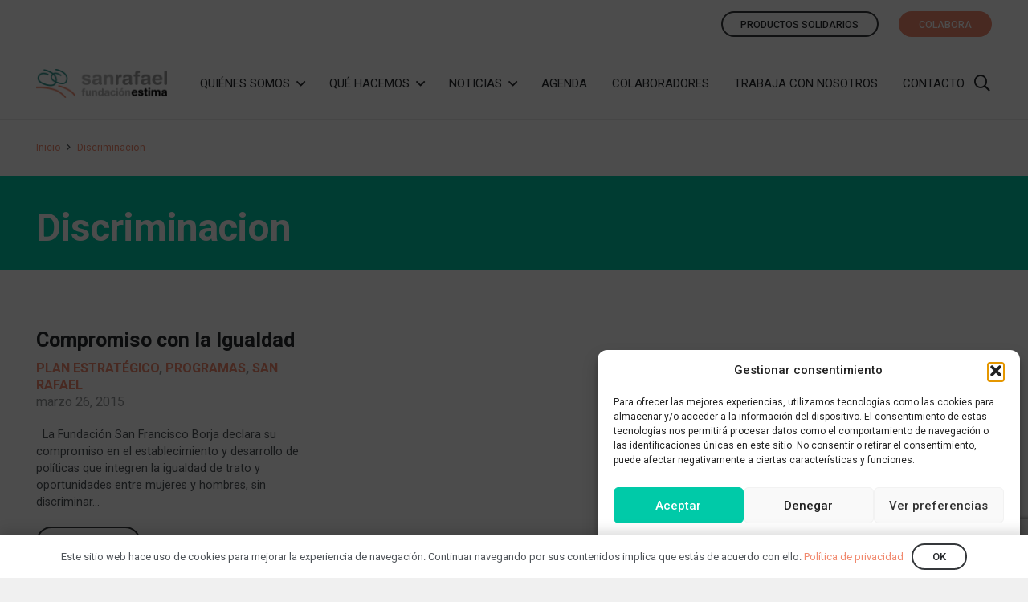

--- FILE ---
content_type: text/html; charset=utf-8
request_url: https://www.google.com/recaptcha/api2/anchor?ar=1&k=6LfdBrIUAAAAAJAsBPVhqrsA0NkNsuXu8cR6W1NH&co=aHR0cHM6Ly9jc2FucmFmYWVsLm9yZzo0NDM.&hl=en&v=TkacYOdEJbdB_JjX802TMer9&size=invisible&anchor-ms=20000&execute-ms=15000&cb=kwlrr5vkvshu
body_size: 45580
content:
<!DOCTYPE HTML><html dir="ltr" lang="en"><head><meta http-equiv="Content-Type" content="text/html; charset=UTF-8">
<meta http-equiv="X-UA-Compatible" content="IE=edge">
<title>reCAPTCHA</title>
<style type="text/css">
/* cyrillic-ext */
@font-face {
  font-family: 'Roboto';
  font-style: normal;
  font-weight: 400;
  src: url(//fonts.gstatic.com/s/roboto/v18/KFOmCnqEu92Fr1Mu72xKKTU1Kvnz.woff2) format('woff2');
  unicode-range: U+0460-052F, U+1C80-1C8A, U+20B4, U+2DE0-2DFF, U+A640-A69F, U+FE2E-FE2F;
}
/* cyrillic */
@font-face {
  font-family: 'Roboto';
  font-style: normal;
  font-weight: 400;
  src: url(//fonts.gstatic.com/s/roboto/v18/KFOmCnqEu92Fr1Mu5mxKKTU1Kvnz.woff2) format('woff2');
  unicode-range: U+0301, U+0400-045F, U+0490-0491, U+04B0-04B1, U+2116;
}
/* greek-ext */
@font-face {
  font-family: 'Roboto';
  font-style: normal;
  font-weight: 400;
  src: url(//fonts.gstatic.com/s/roboto/v18/KFOmCnqEu92Fr1Mu7mxKKTU1Kvnz.woff2) format('woff2');
  unicode-range: U+1F00-1FFF;
}
/* greek */
@font-face {
  font-family: 'Roboto';
  font-style: normal;
  font-weight: 400;
  src: url(//fonts.gstatic.com/s/roboto/v18/KFOmCnqEu92Fr1Mu4WxKKTU1Kvnz.woff2) format('woff2');
  unicode-range: U+0370-0377, U+037A-037F, U+0384-038A, U+038C, U+038E-03A1, U+03A3-03FF;
}
/* vietnamese */
@font-face {
  font-family: 'Roboto';
  font-style: normal;
  font-weight: 400;
  src: url(//fonts.gstatic.com/s/roboto/v18/KFOmCnqEu92Fr1Mu7WxKKTU1Kvnz.woff2) format('woff2');
  unicode-range: U+0102-0103, U+0110-0111, U+0128-0129, U+0168-0169, U+01A0-01A1, U+01AF-01B0, U+0300-0301, U+0303-0304, U+0308-0309, U+0323, U+0329, U+1EA0-1EF9, U+20AB;
}
/* latin-ext */
@font-face {
  font-family: 'Roboto';
  font-style: normal;
  font-weight: 400;
  src: url(//fonts.gstatic.com/s/roboto/v18/KFOmCnqEu92Fr1Mu7GxKKTU1Kvnz.woff2) format('woff2');
  unicode-range: U+0100-02BA, U+02BD-02C5, U+02C7-02CC, U+02CE-02D7, U+02DD-02FF, U+0304, U+0308, U+0329, U+1D00-1DBF, U+1E00-1E9F, U+1EF2-1EFF, U+2020, U+20A0-20AB, U+20AD-20C0, U+2113, U+2C60-2C7F, U+A720-A7FF;
}
/* latin */
@font-face {
  font-family: 'Roboto';
  font-style: normal;
  font-weight: 400;
  src: url(//fonts.gstatic.com/s/roboto/v18/KFOmCnqEu92Fr1Mu4mxKKTU1Kg.woff2) format('woff2');
  unicode-range: U+0000-00FF, U+0131, U+0152-0153, U+02BB-02BC, U+02C6, U+02DA, U+02DC, U+0304, U+0308, U+0329, U+2000-206F, U+20AC, U+2122, U+2191, U+2193, U+2212, U+2215, U+FEFF, U+FFFD;
}
/* cyrillic-ext */
@font-face {
  font-family: 'Roboto';
  font-style: normal;
  font-weight: 500;
  src: url(//fonts.gstatic.com/s/roboto/v18/KFOlCnqEu92Fr1MmEU9fCRc4AMP6lbBP.woff2) format('woff2');
  unicode-range: U+0460-052F, U+1C80-1C8A, U+20B4, U+2DE0-2DFF, U+A640-A69F, U+FE2E-FE2F;
}
/* cyrillic */
@font-face {
  font-family: 'Roboto';
  font-style: normal;
  font-weight: 500;
  src: url(//fonts.gstatic.com/s/roboto/v18/KFOlCnqEu92Fr1MmEU9fABc4AMP6lbBP.woff2) format('woff2');
  unicode-range: U+0301, U+0400-045F, U+0490-0491, U+04B0-04B1, U+2116;
}
/* greek-ext */
@font-face {
  font-family: 'Roboto';
  font-style: normal;
  font-weight: 500;
  src: url(//fonts.gstatic.com/s/roboto/v18/KFOlCnqEu92Fr1MmEU9fCBc4AMP6lbBP.woff2) format('woff2');
  unicode-range: U+1F00-1FFF;
}
/* greek */
@font-face {
  font-family: 'Roboto';
  font-style: normal;
  font-weight: 500;
  src: url(//fonts.gstatic.com/s/roboto/v18/KFOlCnqEu92Fr1MmEU9fBxc4AMP6lbBP.woff2) format('woff2');
  unicode-range: U+0370-0377, U+037A-037F, U+0384-038A, U+038C, U+038E-03A1, U+03A3-03FF;
}
/* vietnamese */
@font-face {
  font-family: 'Roboto';
  font-style: normal;
  font-weight: 500;
  src: url(//fonts.gstatic.com/s/roboto/v18/KFOlCnqEu92Fr1MmEU9fCxc4AMP6lbBP.woff2) format('woff2');
  unicode-range: U+0102-0103, U+0110-0111, U+0128-0129, U+0168-0169, U+01A0-01A1, U+01AF-01B0, U+0300-0301, U+0303-0304, U+0308-0309, U+0323, U+0329, U+1EA0-1EF9, U+20AB;
}
/* latin-ext */
@font-face {
  font-family: 'Roboto';
  font-style: normal;
  font-weight: 500;
  src: url(//fonts.gstatic.com/s/roboto/v18/KFOlCnqEu92Fr1MmEU9fChc4AMP6lbBP.woff2) format('woff2');
  unicode-range: U+0100-02BA, U+02BD-02C5, U+02C7-02CC, U+02CE-02D7, U+02DD-02FF, U+0304, U+0308, U+0329, U+1D00-1DBF, U+1E00-1E9F, U+1EF2-1EFF, U+2020, U+20A0-20AB, U+20AD-20C0, U+2113, U+2C60-2C7F, U+A720-A7FF;
}
/* latin */
@font-face {
  font-family: 'Roboto';
  font-style: normal;
  font-weight: 500;
  src: url(//fonts.gstatic.com/s/roboto/v18/KFOlCnqEu92Fr1MmEU9fBBc4AMP6lQ.woff2) format('woff2');
  unicode-range: U+0000-00FF, U+0131, U+0152-0153, U+02BB-02BC, U+02C6, U+02DA, U+02DC, U+0304, U+0308, U+0329, U+2000-206F, U+20AC, U+2122, U+2191, U+2193, U+2212, U+2215, U+FEFF, U+FFFD;
}
/* cyrillic-ext */
@font-face {
  font-family: 'Roboto';
  font-style: normal;
  font-weight: 900;
  src: url(//fonts.gstatic.com/s/roboto/v18/KFOlCnqEu92Fr1MmYUtfCRc4AMP6lbBP.woff2) format('woff2');
  unicode-range: U+0460-052F, U+1C80-1C8A, U+20B4, U+2DE0-2DFF, U+A640-A69F, U+FE2E-FE2F;
}
/* cyrillic */
@font-face {
  font-family: 'Roboto';
  font-style: normal;
  font-weight: 900;
  src: url(//fonts.gstatic.com/s/roboto/v18/KFOlCnqEu92Fr1MmYUtfABc4AMP6lbBP.woff2) format('woff2');
  unicode-range: U+0301, U+0400-045F, U+0490-0491, U+04B0-04B1, U+2116;
}
/* greek-ext */
@font-face {
  font-family: 'Roboto';
  font-style: normal;
  font-weight: 900;
  src: url(//fonts.gstatic.com/s/roboto/v18/KFOlCnqEu92Fr1MmYUtfCBc4AMP6lbBP.woff2) format('woff2');
  unicode-range: U+1F00-1FFF;
}
/* greek */
@font-face {
  font-family: 'Roboto';
  font-style: normal;
  font-weight: 900;
  src: url(//fonts.gstatic.com/s/roboto/v18/KFOlCnqEu92Fr1MmYUtfBxc4AMP6lbBP.woff2) format('woff2');
  unicode-range: U+0370-0377, U+037A-037F, U+0384-038A, U+038C, U+038E-03A1, U+03A3-03FF;
}
/* vietnamese */
@font-face {
  font-family: 'Roboto';
  font-style: normal;
  font-weight: 900;
  src: url(//fonts.gstatic.com/s/roboto/v18/KFOlCnqEu92Fr1MmYUtfCxc4AMP6lbBP.woff2) format('woff2');
  unicode-range: U+0102-0103, U+0110-0111, U+0128-0129, U+0168-0169, U+01A0-01A1, U+01AF-01B0, U+0300-0301, U+0303-0304, U+0308-0309, U+0323, U+0329, U+1EA0-1EF9, U+20AB;
}
/* latin-ext */
@font-face {
  font-family: 'Roboto';
  font-style: normal;
  font-weight: 900;
  src: url(//fonts.gstatic.com/s/roboto/v18/KFOlCnqEu92Fr1MmYUtfChc4AMP6lbBP.woff2) format('woff2');
  unicode-range: U+0100-02BA, U+02BD-02C5, U+02C7-02CC, U+02CE-02D7, U+02DD-02FF, U+0304, U+0308, U+0329, U+1D00-1DBF, U+1E00-1E9F, U+1EF2-1EFF, U+2020, U+20A0-20AB, U+20AD-20C0, U+2113, U+2C60-2C7F, U+A720-A7FF;
}
/* latin */
@font-face {
  font-family: 'Roboto';
  font-style: normal;
  font-weight: 900;
  src: url(//fonts.gstatic.com/s/roboto/v18/KFOlCnqEu92Fr1MmYUtfBBc4AMP6lQ.woff2) format('woff2');
  unicode-range: U+0000-00FF, U+0131, U+0152-0153, U+02BB-02BC, U+02C6, U+02DA, U+02DC, U+0304, U+0308, U+0329, U+2000-206F, U+20AC, U+2122, U+2191, U+2193, U+2212, U+2215, U+FEFF, U+FFFD;
}

</style>
<link rel="stylesheet" type="text/css" href="https://www.gstatic.com/recaptcha/releases/TkacYOdEJbdB_JjX802TMer9/styles__ltr.css">
<script nonce="7BaNNmyHINqYS45jEm79pg" type="text/javascript">window['__recaptcha_api'] = 'https://www.google.com/recaptcha/api2/';</script>
<script type="text/javascript" src="https://www.gstatic.com/recaptcha/releases/TkacYOdEJbdB_JjX802TMer9/recaptcha__en.js" nonce="7BaNNmyHINqYS45jEm79pg">
      
    </script></head>
<body><div id="rc-anchor-alert" class="rc-anchor-alert"></div>
<input type="hidden" id="recaptcha-token" value="[base64]">
<script type="text/javascript" nonce="7BaNNmyHINqYS45jEm79pg">
      recaptcha.anchor.Main.init("[\x22ainput\x22,[\x22bgdata\x22,\x22\x22,\[base64]/[base64]/e2RvbmU6ZmFsc2UsdmFsdWU6ZVtIKytdfTp7ZG9uZTp0cnVlfX19LGkxPWZ1bmN0aW9uKGUsSCl7SC5ILmxlbmd0aD4xMDQ/[base64]/[base64]/[base64]/[base64]/[base64]/[base64]/[base64]/[base64]/[base64]/RXAoZS5QLGUpOlFVKHRydWUsOCxlKX0sRT1mdW5jdGlvbihlLEgsRixoLEssUCl7aWYoSC5oLmxlbmd0aCl7SC5CSD0oSC5vJiYiOlRRUjpUUVI6IigpLEYpLEgubz10cnVlO3RyeXtLPUguSigpLEguWj1LLEguTz0wLEgudT0wLEgudj1LLFA9T3AoRixIKSxlPWU/[base64]/[base64]/[base64]/[base64]\x22,\[base64]\x22,\x22wrFgw5VJw6YOw4o8JA3CihnDq0EGw5TCpwpCC8Ogwrsgwp5sMsKbw6zCrcOIPsK9wrvDqA3CmhjCjDbDlsKxASUuwpxxWXILwpTDono9GBvCk8KjEcKXNWrDhsOER8OPUsKmQ1PDvCXCrMOFXUsmR8Oqc8KRwpXDm3/Ds1gNwqrDhMO6R8Ohw53CvGPDicODw5jDhMKALsOJwqvDoRRyw7pyI8Kiw4nDmXdSSW3DiCJNw6/CjsKcfMO1w5zDlcK6CMK0w7VbTMOhSMKqIcK7MEYgwplWwpt+woRqwonDhmR8woxRQVHClEwzwqXDsMOUGQ8lf3F9cyLDhMONwonDoj5Hw5MgHytzAnBcwok9W3w4IU07Ck/ChA1pw6nDpxfCp8Krw53CglZ7Lmw4wpDDiEPCtMOrw6Zgw4Zdw7XDocKKwoMvawLCh8K3wrcPwoRnwpvCmcKGw4rDt29Xew5gw6xVNlohVA3Dn8KuwrtIS3dGWFk/wq3Cn2TDt2zDohrCuC/DiMKNXjotw5vDug1Qw6/Ci8OINyXDm8OHU8KxwpJnYMKYw7RFFA7DsH7DsHzDlEp9wolhw7cqZcKxw6kawrpBIj9Yw7XCpj/DgkU/[base64]/[base64]/DjXZLMcOowpJ8wp/DggV1woNQecORQMKYwrjCkcKRwoTCqWsswohRwrvCgMOKwozDrW7DksOmCMKlwq/CoTJCHnciHgLCs8K1wolnw5BEwqEDGMKdLMKZwrLDuAXCthYRw7xsL3/DqcK0wpFceHlNPcKFwrYGZ8OXd199w7AvwrlhCyzCvsORw4/CvMO0KQxhw4TDkcKOwp7DsRLDnGLDsW/CscOtw55Ew6wJw7/DoRjCoBgdwr8YQjDDmMKFPQDDsMKIMgPCv8O1asKAWSrDoMKww7HCv30nI8O2w4jCvw8Sw5lFwqjDhh8lw4o4WD14Q8Odwo1Tw7gQw6k7AnNPw68AwqBcRGoYM8Okw4/[base64]/CtmlpIEB9cMOWBmFPcnfDjnPCmsOpwqjCrsO2KWHCslfCok1hZxzCusOkw4FFw710wphMwoQrQxnCjF3DvsO6VcO8PMK/ZGIRwq/ClkE/w53Chl/CiMO4ZMO7TQnCvsOvwq7ClMKtw61Vw7fChsOnwpfCjV9MwpxNMVrDo8Kuw4nCssKHJFAtERkwwo8/bsKhwoVoMMOTw63DocOlw6PDm8Kbw61/[base64]/[base64]/wrTDgMOLOcK/w4/[base64]/[base64]/w6rCqGArw4YCbsOnfcOsQcOdwpbCtMKkNwDCh2EXwpw/wog9wrQ9w795G8OCw53CiB0mAMODWnvDs8KoOXbDsEVnchDDsCnDuRzDsMKewopPwqpKEArDtSdJwp3CuMKEw4dNSMKuRTbDuTrDncOdw7ABfsOtw51xRMOIwqvCpMKKw6vDvsOuwqEWw4B1asOJwrxSwqTCgmgbBsOHw6DCvRhUwo/CqMOaHgdkw6Ekwr7CpMOzwrQfJ8KNwoUSwr7CsMOXBMKFR8OAw5AVGQvCpMO3w5ppIxPCnVLCrCAWw6nCrEkBwoTCnMO0FsKjJRUkwqzDq8KDIGXDocKNZU/[base64]/CncKqM8KYXUYNw65gQ8OOwqzCq1bCuMKvwoXCl8KPABzDngHCpcKwZsOaJVQSdGk/[base64]/CowpRGcOVRghxw6vDrE7DjcKrw4BOwqTChMOSOAV5ZcOFwp/DlsKdIcOXw5Uhw58nw7VoG8OKwrbCrMO/w4TDgcOuwooIIsOALmrCthBqwqMWw6xLCcKuADpDMCHCnsKyZSR7EH9+woQfwqjCoiXCuk5xwrEYGcOXRcKywrFkZcOnOHQ3woXCpMKtVsK/wo/[base64]/DtnIlA8Oww5zDuTFCw7fCpcKQC10rw6vDqsO8RX/CiUAmwpBWVcKcUsKcwpHDq1HCoMOxwpfCm8Kww6FQTsOjw43Chh8dw5fCkMOgfSrDgwk0HH/DjF7DscOgw65kMyHCkW3Cq8OwwoIGw53CjlrDnQo7wrnCnD7ClcO0F3EmOE/DgD/Dt8Odw6TCncKZdyvCo3fDn8K7eMO4w6rCtCZgw7cCJsKwZyNiUcODwosmwoXDhTxHQsKLXTZ8w4PDmMKawqnDjcKQwqLCpcKqw5MoL8K8wo5Rwr/CqcKVRVIPw53Cm8KgwqXCvMKPQsKJw6gxCVB5w544wqdUEGtww7sBCsKNwqIsERPDujEiRWHCssKUw4nDgcO0w6ZqGXrClynCmDzDusOdAwnCvDbCt8O0w41bw7TDmsKCQ8OCwpsOHAZiwpbDkcKCJAJMCcOhUsOUCGfCkcO/wr9qFcO/GG4Lw7TCpcKtXMOcw4XDhE3Cim0TbwgLf3jDlMKswpXCmEUfRMODMcOLw4jDjsO2KcO7wrJ6fcOJw6gBwqtzwpvCmsK0BMKHwp/CnsKJKsOFwo3DicOXw5fDqG/Crylnw5F3KsKPwqjCkcKOfcKNw4jDpMOhFAM/w6XCrsOiBcK2YsKkwpoRb8OJO8KewoZIdcOFQTxVw4XCkcOFFWx5CcO1w5fDsixwCjrCosKORMO8Ui9RaDfDucO0HGJKPXM5OsOgAnvDv8K/[base64]/[base64]/ClsOQw7vDusKjwrnCpMOHJiLCgsKjw5HDsnghwp3CoWbDiMOgWcKxwqfCgcKyVRnDiW/Cn8OkEMK4wqrCiV5Yw4HCrcKnw4Z2D8KBHE/CrsKhYFx0w5vCnyhZA8Oowq9EbMKWwqNSwq87w6Mwwp8hfMO/[base64]/CsX1nwqnCgQoKfMOOABJgI8O1w4FIw4tVw4nDvsOrAkV+wpMBa8OUwpF5w7TCsnLCrnzCqCYDwrrChgEzw5cNM2fClgjDm8OLPsOCHwksfsKJWMOxL1bCth/CvMOWIhTDrsONwoPCoCICRcOubcOPw6QGUcOvw5zCoj4aw4bCpMOgPxjDsxHCmsK7w4rDkgjDm0s4Z8KpNiLDhlPCtcOUw6sDbcKAdAETb8Kew4bClALDuMKsBsO1w4/DkcObwoYBfgDCsU7DlSAcwqR1wr7Dj8K9w6fCncOtw7TDiDstScOvSGISQnzDl3sgwojDm1bCj33Cg8OiwoB8w4AbHMKWJ8OMGcKEwqpCRi/CjcKhwpQJG8O1AkXCpMKFwpXDssOmcTrCvTRQUMK6wrrCgnfDuS/[base64]/DjcORwpHCusKww7TCh8KMwoM9wrzDljQVw75/TBoUX8Olw7PChyTCrBjDsjZHw5fDkcOiF2vCiBxJTWTCp0nClm4Owr5vw53Ds8KBw6jDm2jDt8KHw5/Cn8O2w6FsOcKiA8OiCT5+KyMlR8K1w5NPwp17woJSw4Isw5dLw5kHw53DksOUKz9owrwxayzDocOERcKqw6fDrMKkBcOvPR/DrgfDk8KCfwzCusKQwpnCq8KwZ8ODdcKsOsK9ThvDusOGeRA5woNRK8KOw4hSwp/Dl8KlPBdXwoAZXcK5RsKgF3zDoVDDuMKzA8O8SMO9fsKRVTtiw5cywqMLwrhdcMOhwqnCsQfDusO0w5nCqcKQw5vCucKkw7HClsOQw7/CmxNCdl9LdMOkwr4OYFDCpQ/[base64]/DnjLCkRHCo8OgJ8KWVmQaAC7CtMOXKXPDhsOsw5nDvcOhDhZlw6TDqQ7CsMO4w5Bkw5opE8KSNMKhd8KRMTHDhEDCvMOvZm1gw6x/wr9fwrPDn3gPS2IoLsOVw6pMZyvDnMKnWsKgEcOLw5FCwrPDrS7CgRnCjCTDgsKTAsKHHilqFzFIUcKdC8OiNcO+O2Y5w6zCqlfDjcOJQcKGwrXCmMKwwodEbMO/wrPCvX3Dt8KXwoHCklZ+wr9fwqvDvMKRw7PDiWvDmT43wpfCgsKAw5oiwpTDsDYWw6TClHxfO8OuL8Oaw7hdw64sw7LCl8OSEiVGw7B1w6/Coz3DrnvDkhLDhH4Bw5deUcKdRjzDmDE0QFYhb8KxwprCvDBlw5rDk8OiwpbDrFVXHEswwr/[base64]/Dnl7CssKpUFhqwqfCmk0SM8KBJicdXjZkL8OxwprDh8KUccKgwpvDgwPDqx3CpyQHwovCty7DoUTDu8O2UEY9wrfDjwvDjC7CkMKRVS4ZecKsw5R5KBLDnsKAwpLCmcKYX8K0wpgMTCgSbhTCiQzCncOcEcK9bUTCvnBbUMK3wpNlw4Z1wr/[base64]/DqyzDlVvDiR/CqcKtwqlMwrUEwoXCsWJfwoN4wrXCqCHCnMKew5HDq8OwbsOtwrtCBgBQwqfCkcOHw4caw5zCr8KJACvDo1HDq0vDm8OjbcKfwpVYw5BEw6Nqw5MGwpgmw4bDv8OxQ8O+wo7CmsOmGMKfYcKeG8KrI8OCw4jCqVIaw6swwp5/wrzDjGLDgmPCsCLDvUPDkCvCvzIbXUIQwpvCpQjCgMKtCislIBjDqcKtTDnDsmXDmhfCoMKKw4rDrsKILWXDkSESwq0mw6FMwqJmw75oScKWEGFQHBbChsKYw6hfw7Z0C8KNwoBUw6DDoXHCv8KFT8Ktw5/Cm8K6P8KswrnCvMOyesKLccKIw57Cg8Kewrc0woRJwq/DpC4YwpLCmyLDlsKDwoRSw5HCqsOEfVvCgsORShXDrVTDuMKtMCjDk8Kxw6/DnwItwpdxw71rIcKrDE5WYSs/[base64]/[base64]/DlcKPw4wfw6jDjjPDgAE9wp/CmQFlMm0nw5Vrwr/Cs8OYw6URwoQfecOuKWQEOVFtZCbDqMKNw6IXw5Ezw7zDvsK0BsK6YsONCEvCrzTDmMK7bxsPImFTwqdHG2fDksKDXcKpwrTDilXClsOYwq/[base64]/[base64]/[base64]/DjnnDq0s0fsKewpfDqsOzRsKkwpd6w7EyMyjCs8K2AkFSKA3DkGnDqsKCwonDm8O7w5fDrsO3NcK6w7bDvkXDuSbDvUAkwrXDl8O6SsKaH8KwEB5ewoMmw7cicjHCnw5uw7rDly/Cs10rw4TDhxbCumhGw67Culgbw7MUw6vDhxPCtCNrw5vCnGJRO1hIVWrDoAQjMsOEXEjCpsOhZ8O3wp1lFcKOworClsOGw7HCmxHDnCsPFAc5A10aw6DDkRtEXQDCtVBwwrXCjsOaw45bE8OtwrHDkF4jKsOqGT7CuCLDhnBswpPDh8KoDRlvw7/DpQvCoMONEcKZw7YXwpslwoshc8KuA8K5w4vDscKUSDV3w5PDmcKww7gXK8K+w4/[base64]/CqVnCnjrCkkbCghVjd8O1GX9iCcKMwqzDoRsnwqnCggfDtsONDsKHIUXDu8Kdw47Cni/DojYgw7LClSMpa3BOwod8CMOrXMKfw4jChkbCrWHCsMKfeMKBFh4LY0EQwqXDr8OGw5/[base64]/CqsOjWxJAw7x2w7J1w4PCksKxw4rDvcKqYDBrw6w9wqROQSnCpsKtw44lwr42wp9tQyTDgsKMcycaAB7CjMK5L8K/wqXDhcOYc8KLw5cmO8Krwrk2wr7CicKUSnkFwoESw51kwpElw6XDtsKyesKUwqgtUCDCu0UFw6MJUT8Fwr8Pw57DtsOBwpbCksKBwqYrwrVGQ0/DiMKkwrHDmlrDi8OVQMKEw4vCscKJacOKDMOEV3fCo8KTFynChcO0PMOQZEfCisO4dcOsw5lWQ8Klw4XCpzdXwqYhfhk3wrLDl1PDuMOpwrPDiMKPMh1fw73DlsOjwrnCp3zCtgVHwrZ5acK8McOhwoXDgMOZwp/CrkLDp8O5LsKfesKRwrjDujgbTVooaMKQX8ObC8KBwq/Dn8OLwosMwr1mw4/ChyE5wrnCthXDlVfClm/CqEQawqDDmcKiNcOHw5preUQAwr3CkcKnNHHDhzN4wqs0wrRmNsK/J0oiRsKcDE3DsF5lw6kFwqHDjMOXVcOGI8OmwroqwqnCrsKCPMO0VsKkU8K8N0cjw4PCp8KpAz7CkhDDj8K8X3gjeCcbBwfCs8O8P8ODw5JVCcOlw4dIAyPCvgjChUvCrC7CnsOXSzjDnMOGJsKsw75gb8O+Jg/CmMKrKy0bHsKnajZjwpc0fsK+JjPCjsO1wqnCgQ5qQMKZRj8hw6Q7w53ClsOUJMK/X8KRw4B9wpHDksK1w77DpGMxXsOywoJqwrrDrVVuw6jCiDfCrMK9w50Ywo3ChlTCrStEwoUpbMKpwq3ChE3DpMO5wqzDs8OCwqgjUMOwwqEHOcKDZsKndMKCwoLDnwxswrJmTFt2K2oAEjjCmcKCcjbDpMO3PsOKw4XCgBzCi8KMcRIXFMOmWmdJTMOAATPDvyk8HsO/w77CjsKzD3bDq0TDvsOAwqDDncKpeMKMw5PCpATCpMKAw6JmwrohExHDiCIRwrtDwrlrDHkhwpHCv8KrO8OEdRDDuFMqwqPDg8ONw5LDrmVKw6fCk8KpUsKRfjoHbAXDg38Of8KIwpnDpwoQKF9YdSvCjmHDkx4Mwo8gGnPChxXDk0dgI8OJw5/CnFnDmcOAHCpsw7lBX0ZHw6rDv8Ojw6M/wrcbw6VMw7/Dm0gbZmHDkRYbP8OOH8OmwozCvQ7ClRPDvHouUMK1w7xwCzzCscO/wpzChhvCnMOew5XDj2p9HHnDvR3DncKiwrJ6w5bDskdswrzDhhUnw5nCm00wK8K5eMKrPcKrw4t+w5/DhcO7HlLDiBHDtRDCn1HDsEbDnFvCtRPCq8O1EMKUIcKREMKGBgnCvld8wprCskEpPnI/LzPDjXnDtATCocKLTBpiwqV6wolew5vDusOme1pKwqjCpsK/wo/Dr8KWwr3DmMO7VHbCphU+IsKWwpPDoWcKwq9edknCtyZtw77CksK3fQvCg8KNfcO5w5rDtEpKHcOww6LDun5BasOMwpE4wpd+wrDDtRvCtwUCO8Okw48Aw4Y5w645QMOsVDfDhMKQw7seXcKNQsKnMWPDm8OBNhMKw4g/wpHCnsKzRyDCvcOzXsO3SMKWfMOQWMKZHsO5wr/[base64]/CrEsVw6bCi8KoFTIHYw3DvhPCu8Orw5LCj8OwwrBTDWxMwpfDoBzCgMKIQXZ8woHCgcK2w4IeF3Qxw6HDoHrCoMKDwpUsQcKtH8Ktwr3DqH/DqcOPwp4Awpw/AMKsw50cS8OKw5zCsMK1wobClUTDhsK8wp9Kwq1BwqBvfcOaw713wrXCtz1GGErDvsKGwoAkaDodw4DDljTCmcKtw7sWw7/DjRfCihh+aVDDnBPDkHIudmLDgzfDlMK9woXChsKHw4U0R8O4d8K9w4nDjwTCmVTCmDXDowbDqFfDrcO1w7FBwp1rw6ZSTCTCqsOgw4fDoMKow4fCu3/Dj8K/w7tKHQ4zwpk9woEkFAXCjMOcwqoxwrJ8bw7CtMO5PMOhM2x6wqURahDClcKPwoXCvcOZVErDgiLCusOvI8Kie8Khw5PCmcKUA11VwqDClsKTSsK3HDfDvVTCmcOWw4QlI2/DpinCocO1w5rDvWU8YsOjw6sZw4EFwrEVeDxrPzY6w7DDtD8sIsKUw6phwrRlwrrCksKDw4/Cpl0PwogXwrwAb2pXwoRDwrw2wrnDsFMzw6PCssO+w4FUKMOQU8O1w5ESwofDkUHDmMOawqTCucKrw6s2PMOiw74DLcO4wobDrcOXwpJTZ8OgwrZPwqzDqA/CoMKcw6NUNcK5JmFOwq/DncKoLMKzPWlRIMKzw6FFJcOjY8KPwrNXDCwgcsKlIcKZwpZkM8O2UcOaw5FXw5jCgAvDtcOLwo7DlX7DqsOfBELCosOiP8KrGcOcw6nDgAFpKcK0wp7DgMKeFsOrwpEAw5zCizYUw4UcX8KzwonCkMKsZ8OdQH/ChGEKKA1pTRfCjiPClcKvSRABwp/DumB0w6zDv8K1wqjCicO7JRPCvwzDplPDumBMZ8OCFQt8wrfCksKbUMOAJWlTecK7w7hJw4vDicOFK8K2e2PCnxvCm8KLbsOUNcKdw58bw7nClTR+dcKTw60cwqptwpMDwoZTw60Xw6PDo8KyeU/DjUgiZibCjUjDgjI6fQYBwooxw4LCjcOfw7YCVsKwcmdyP8OUMMK4V8Kswq47wpUTZcOsBE5/wp/DisKawrnDgChMUGPCki9YJMKDWGrCkV/CrEjCp8KtSMOjw5/CmcO1fMOhdnTDksOJwrwkwrAXZMOewrTDpyDClMKabQ0Nwo0ewq7ClzDDmw7CghsywpZLPyDCg8OiwovDqsKWbMOfwrjCunrDtz9wej3CoBMZdERkwr3CusOaM8Olw4sDw6/CoGPCgcO3J27Cv8Oiwo/CmmAJw5hQwqPCoHTDq8OBwrRZwqEiF17DuCfCjsKCwroVw7LCosKtwqrCo8KEDjcYwpnDtx9pLHrCocKwTMOFPMKpwqIIRsK9BMKIwqAEBAp+BAcgwo7DtyPCpVEqNsOVZUfDisKRAW7CrMK/NsOqw4tULlzDgDpTbx7DoFJpwodSw4DDvXQuw4YaYMKTFFYUNcOTw5JLwpByWg1gHcOpwpUTZMKpcMKtd8O2IgnDpcOgw7NUw4/DisO5w4HDr8OGDg7Dn8K1JMOYDcKbHkPDgn7Cr8OYwoPDrsKow4lDw73DosOjw43DocO4TFo1S8KtwqAXw43Dnl4nJW/[base64]/wq9KwqsMYxLChsKDGiJnYXhkXTrCn1E0w5TDj8OCCsKAV8K/R3guw4Ajw5XDp8OTwrF9EMOBwrYGesONw6JAw4oMEAc5w4rDkcOzwrLCu8KFfMOaw78owqPDusOawrZnwrk7wqbDnVETTynDj8KaR8K+w4RbFcO+VMKvPCjDhcOuAEELwq3CqcKHd8KLEWPDpzHCo8KaSsK5F8OyWMOwwpsTw7PDilZrw706UMOaw7fDrcOJXBsUw4/CgsObUsKRTk4/wpJzesOcw4tTDsKrbsOnwp4Iw4LCiGEGBcKTB8K+KGfDtMOWVcO6w4vCgCspEl9HW0YORCMiw6PCkQV+b8OFw6nDtsOXw6vDjsOmZMOuwqPDrcOrw7jDkQRia8ObQhrDrcO3w5wIw6jDvsO8Y8KOIxbCgCrDg1Eww6jCr8KuwqNAKUt5JMKHOg/[base64]/ScK+NcKxw7ZGZ0ZQw64Lw63CgxzCkMOhwrZXbnvCncKRUmjCoD4ow4B+CT1rOHp8wqzDrcO3w5LCqMKxw6bDp3XCm3RKNsOmwr9xScK3EkbCvHlVwoPCqcOVwqPDn8OJw5XCkQPCvTnDm8O+woQRwoLCkMOReERWM8Ofw67DrS/DjijCmUPCucOyMk9wFmxdcXNCwqEUwoJ4w7rCoMOqwok0w5TDmhjDlnHDmRhrIMKSIkN0I8KXT8Kow4nCpMOFandgwqDDrMKewpNZw5nDmsKaSU7DksKuQiPDqkkRwqYvRMKBd2JAw7YswrULwrbDlA/[base64]/Dl8OKw49Nw77DniHDkisuTmRgwqptwoLDiMO0wqUdwoXCqxTChMO1CsK9w7DDisOQRBDDtTnDhMOowrwHRyE9w4wCwo5ww6PCkVTCtQF2JcO6ZwQNwqPCrzvDg8OiDcK/[base64]/DpMOewqPDmBfCpMOewphWw5nCglLDqyAdw61TGsKGUMKbZlDCsMKgwqZMIsKlTBsWYsKDw5BGw5LCikbDj8Osw7JgAA4kwoMSE2oMw4x+Z8OhPmbCnMOxdVbDhMOKCsKxOz7CnwHCpcOgw6PCjMKULxF0w4p/w49qOmhfNcOcCMKnwq3Cm8OYOGXDlMOUwo8Nwphqw5tawobCl8KgbsOLw4zDuG7DnnLCkMKcOcKGGzUSw4rDscKQw5XCqTtIwrrCvsKNw6VqE8OnAcKoOsO1cFJuc8OowpjCv3ckPcOZRU1pbijDlTXDvsKPJShPw4HDnidYwrBCZXDDnxo3wpzDhT/DrE8QbB0QwrbDo1FxZcO1wrIowofDpyNbw7zChQ9VccOOWcKXFsOOCcO7S2rDsDNrw4fChH7DoDFpY8K/[base64]/w5k/cMKIw5bDj8OFSMOOMBPCtkbCvsOuwpUIwqBcw49Ww6TCtkXCrTXCgj3DtT/DjMOPZsOmwofCs8OOwoHDucOFw7rDg3x/G8OLeWjDkxM2w4LCq1VXw7hCY1bCvRPCrF/Cj8O4VsOzIMOFWMOxSxtaMHVxwp4mCMONw6nCqyE2w5U4wpHChsKod8OGw7pLw5DCgDHCujFAVQTDrBbCoDMGw59cw4RuEV3CoMO0w7TCjsK0w49SwqvDo8O+wrldwqs/[base64]/DtsOIb8OOX8KawpM0BMO0wpd9RsKFw4UFGz0jDiwaRGobYsOfOwrCqUHDvlYjwqYHw4LCucOxEhE7w4obOMKpwo7CrMOFw5fCosOiwqrDscOfBsKrwqElwp3CtBfCnMKqRcOtcsOqeAHDn0lvw7s3dMOdworDrUtewoUpTMKlLAPDusOlwpxwwq/CmF4Lw5/Cp0FUwp/DsyEbwqBgw79ofTDCl8OYLcKyw6wywqzDqMK6wr7Co0PDu8KZUMObw7DCl8KQdcO4wojCiTTDjsOQFQTDh1QOJ8Kgw4fDusO8NSx3w4x4woUURFIBSsOgwovDgsK+w6/CuU3Ct8KGw6QVHGvDvsKNX8OfwqLCjn1MwqjCp8OOw5gJOsOjw5lDbsOFEx/Ci8OefxrDsUbCuxbDsh/Cl8Oyw4s+w6jDr29TEHhww5bDhWrCoSZnHWEnFcOqdMKgbEzDr8OqEE8bUxHDk33DlsOfwqAJw4nDk8KmwpNfwqY8w7TCtl/[base64]/DscKywqnCqThEwr3CsMOzATjCmn1ra8KNOyPDunNLFUgddsORD3lkT0PDlRLDoHDDvMKIwqDDsMO7YsOGOHTDtMKre0JQEMK/w6V5XD3Dm3sGLsK2w7nCksOcNMKLwpnCim3Cp8Oyw4QxwqHDnwbDtcKow4Riwr0jwrvDpcKKQMKsw6hzw7TCjnrCs0F/w7DDt17CmCXDmsKCU8OwfMObPkxcw75CwrQgwrfDsi9DNiojwpg2dcKdCD1Ywr3DoD1eMg7Dr8OMKcO/w4hZw5TDg8K2bcOnw4TCrsKxegLChMKEQsOXwqTDq3pIw44WwpTDpMOublQSwq3Dmxc2woTDmX7Ci0UdaGXDvcKEw4rCm29zw7vDtsKKIFsdwrHDswIgw6/Do3cAwqLCvMOKV8OCwpZqwo50RMOLOUrDqsKcTcKvfSDCryBANVEqClDDgRV5NS3Cs8OaDUliw5Ndw6hWCk0xQcOYworCvWXCp8OTWEDCicKIIFgWwrVsw6M3QMKvMMKgwpU7w5jDqsOrw4VcwqBGw6odIw7DlSzCkMK5LGxNw57CrW/[base64]/CsMKgwoPCphrDjUXCncOmwpnCosKCS8Olwr1tL3IweG/CkgLCoWhGwpHDicOCRBozE8ODwqjChU3CqTc2wojDo3FTesKdCVPCkwXCqMKwF8KIDQfDi8OPTcK9DsO6woLDkA9qNB7Dnz4HwrBnw5rDtsKsW8OgMsOXE8KNwq/Ck8Oaw4kkw7Uqw6/Cuj/[base64]/[base64]/CgMKuwp5zDMOPwr1Cw5XDtCrCj8K/OD5VHRAJe8KWXF4Ew7zCpwfDkivCoHDCrMOvw4PDvCcLDgwuwrPCklRKwoRiw40oRcKlVV3Du8KjdcO8wrZaS8O3w4vCqsKIfGLCnMKHwo4Mw7rCmcKpEzU6AcOjwoDDgsK5w6xldHxPLx1UwoHCp8KpwrvDnMKdS8O9NsOmwr/[base64]/Cm8OUwoxow6vClMKfG1F3M8KJeTzDjHfDl8KyPFh2KzDCpMKydDRNUAMKw5UXw7HDvSvDrsO7W8OlfkvCrMKYFyTClsKOPyobw6/Ck2TDisOrw6rDisKDwrYVw4nClMOzZSDChgvCimEBwooCwp3CkCxRw73CnTXCtjBdw4DDuCoEP8O/w7vCvQbDtBFswrZww5bCmcKZw5B3TnViEMOqJ8KJNcKPwrZcw53Cg8KBw7sxJDo3EcK8FQ4IGH8Ewp/[base64]/[base64]/CtcOhPhPCuMOgIAfCgcKUwqg3L0BVNDkPIUbCoMO2w5jDpRrCssO1FcOkwqokw4F2fsO2wodcwrrDg8KcO8KNw79QwpBmO8KlesOIw7QsC8KwOsOhwpt3wrItEQlEQkUMKMKTwpHDvy7CrC1hAzjCpcKvwqjClcOIw7TDpMKkFw8fw5cXVsOWKm3DocKbwpxHw5/Cg8K/[base64]/wp8nOV/ClWcZLsKzdyvDn8KPEMOdw5YGFsKQw7LCmWA8w7FYw7pyMMOTGDTCnsKZEcKnwrvCrsKTwrpmGjzCnk3CrRAzwq1Qw7TCj8K4OB/DvcOLbBTDksO7GcKVHXvDjSJbwooWwoPChCBzJ8KNPUQ3wpsgN8KbwrnDrh7CtXzCqX3DmMOIwonCkMK9Q8OdLHECw5sRWm5ZEcONZGvDvcOZAMKmwpMEJy3CjicpQU7DlMKDw6sjecKlRTJkw7Arwp0pw7Rpw6fCiE/Cu8KqIQA+dMKBfcO1esKSXWN/wpnDtVonw4A4ZSrCn8Oowrs+QHZ/w4YDw5PDiMKAGcKmOjQcZ3XCs8Kxa8OFMcKfLy9YAGTDqcOmR8Kww7bDgxzDonNEcW/[base64]/LlM6FsKNX8O+wrJHw597wr1RZ8KhL8KkPMK1TGDCpTQaw6lGw5XDr8KfRw4UQMKiwqkwElrDpmjCqybDqRt9LyDCuiQwTcK0OsKjXHfCn8K5wpXDg0jDjsOvw6ZCTC1Nwr1Tw7/Chk5Rw7LCh2kKeCPDocKYcWVsw5AGwrE4w5LDnC5HworCjcKhDxEILjhZw7sEwqrDvgwqE8O3V3wqw6LCucOoXsO6JTvCp8OQHcOWwr/Dr8OEDQ1yJQgUw6bDvBg5w5rDscOGwqzCicKNLSLCjS5CQF5Gw5XDq8KqLDgiwpPDo8K5RkANQMK8PgtMw4QOwqlCBMOFw6NIwoPCkx3Dh8OlHcONEHYdHk8BIsO2w4g/[base64]/[base64]/Cs8OxPmnDu288YQDCtDjDkMKfwpPCiVHCgsKhw7nCkm7Dk2HCt2dwY8OuDT44G3rCkQNwfi1ewpvCiMKnBSxpKBzCjsKcw5whEXdDQAvCksKCwqbDsMO4wofDswzDrMOnw7/CuW5kwr7Du8OswrrCgsKuWCDDnsKKwr1+w5IywpnDn8Kmw5h1w7VXDwRIS8OWGS3DqhXChsOFc8OpNMKqwovDv8OsMcOKwo9pLcOPPxPCgzAzw4AEW8O1X8KqKBcYw7sTBcKtEUvDo8KKAjfChcKhDcOaY2/ChW97PSnDmzjCqHsCBMO3fnpFw4LDuTPCncOdwrEMw5hrwqLDhMO0w6IBZUbDqMKQwprDiXPCl8K1IsK6wqvDjETDj27DqcOAw63DohBoF8KIHAXCkkbDqMOZw5HDoB9jchfCuWPCo8K6A8KKw6PCpRfCh3TCniZkw5HCqMOtcW3CnSU4SDvDvcOKd8KDGXHDmx/DmsOYXcKtPcKEw5LDq3gRw4/[base64]/[base64]/wpg4w4glw5TDrhvDpFvDpsOEwrPDmkMUwqrCt8O6YTNnwrXDsTnCqwvDkz3CrzBOwpVWw64Nw7MJPDRzF1YkJcO9CMOOwpdXw4zCrFVdFTsiwobCicO+MMOpfU4CwpXDoMKew5zDq8OswoUsw7vDpcOsOsKjw5vCqcOhcDYlw4HCkUnCmT/DvnbCuxLDqG/CqFo+cmgxwp9BwqzDj01vwp3Cu8O6wrTDhMO6wp8/wok9PcOrw5gAdnglwqV6AMOPw7ppwo4dWU0Yw48vQyfCgsK/ATxcwo3DvgzDjMOBwrzCrsKCw63CmcKaMMOaBsKfwqp9Mzh4LS7Cs8K6UsOZb8KXN8Kywp/DmRjCjinDvXhkQGgoEMKSUgfCvSzDvQ/[base64]/DnGTChMOgC0khX8KXT8Kqw6nDjMOXWsOMWjtoKgk5woDCiVDCusOLwrbCkcO/e8KpKxnCkQRTw6zDpsOZwofDjcOzPm/CugQvwpzChsOEw6FqZBfCpgASwrBmwrHDujtrEsOYWg3DlMKZwp9dZgx3SMONwpAPw5fCgsObwqAZwr7DhCxpw7l7LMOsbMO8wo9sw4XDnsKEwrXDjGlCL1fDqEt1O8O1w7LDr0MbKcKmNcOpwr/Cp0sIM1TCk8KWXD3CozJ6DcO4w5fCmMKtbU7CvmXCl8KDasODOWLCp8OmPsOHwoDDnjdrwqnCv8OmX8KSbcOjwq7CpAxzHBjDtS3Cggl4w60lworDp8O1N8OSbcODw5sXLypVw7LCrMKawqTDo8OWwpUdaRJZAMORIsOJwr1HdztzwrR/w7bDnMOBw4k7wqbDtE1GwprCowE/w4/Du8KNKULDjcOswrZPw6PDoxzCi3rDi8KxwpVWwpnCshvDg8O6w50KUMKQWnLDgsOIw75EIsK/[base64]/[base64]/Dp8Oaw6vCtcO/A8Kzw6w3woTDojkpw4LCoWZeZcK4w5zChsKmOsKJwp8xwpnCjsOvQMK5wo7Coj/DhMOWPHtbLgtrw5vCtBrCl8KTwr13w4fCqMKAwr3CpsKuwpUWOQYcwpIRw7hdHgoGY8KNKXDCvwZOScKZwp5Kw5lzwpbDpA7CsMK+Y2/DvcOJw6M7w4s3KMOOwovChyZbAcKawolVTGTDtzh2w6rCpGHDpMOYWsK5CsKBRMOiwqwhw57CiMOqHMKNwonDqcKXCX0nwr57wqXDpcORFsKqwpt2w4bDg8KOwoF/XXHCvsOXW8OYG8KtckVuwqZ9X0NmwpbDncKLwo5fasKeXMOaMMKjwp/[base64]/DtcO0F8Kww5vDlTbCmMKJwqYRwqRlG8ORw4nDn8KUwrNLw5TDl8OCw77Doz/DpyHDqk7CqcKvw7rDr0jCh8Otwo3Ds8KuBEdFw49ew44cZ8O8VFHDksK4VDjDmMOQJW/ClTrDrsKwGsOKfkIDw4/CvBlow75Rwq4VwoDCtirDqcKvFMK8w58kRCcKB8OkbcKQDXnCgm9Pw5w6Y0pjw63CksKybkPDv0nCuMKbGEnDucOwbjB8E8K+wo3CgTp/w73DjsKZw5jCnnoDbsOFODkMaQUsw4YKaHNRdMO0w49EH1p8TmPDmsK/wrXCrcO+w6dmXyg6w4rCtBrCnl/[base64]/w6hlIcOiI1YNN8OTwo7Cg8K1EMOWwoZCAsOdw7NaZ0zDikjDtsOswpNwSsKdw6ctCT1ewrlgDsOeAsOuw5sSZcKVKDULwpfCksKGwr5Ew4/Dj8KuWXTCvHfClFAQJsOXw5YswrbCulwDVSATC2oEwq0mP094ccOmH3UdFi/DlcKccsOQw5rCg8KBw6jDkBt/aMKUwpzCgk56GcKJw78YHSnCvh4rOV0Ow73Ci8OFwrPCgxPDkilvf8KTAW0KwonDiFthwpzDmx/CoFFxwpPCrgg+ACfDiFlmwqXCllLCkMK/woB8UcKOw5JDKyPDvhnDo1wGKsK8w5MQbMO0AyUZMzRYVhfCil9fOcO3GMOBwq4SdFgKwqw0wp/[base64]/DkRARw57Dh8O1w4/CkcOtw5pFw6DCmsOpw5x1LkUXKUc/MjjCjz0QQloIfiYgwqMvw6dmLMKUw4cfYmPDusOgW8Ojwq8xw55Sw6HCr8OsOAlRDxfDtGAXw53CjjwSwoDDucKORcOtIhbCrMKJO3nDjTUNIB/ClcKow7YWO8OzwpUfwr5Iw6pzwp/Dq8KHasKJwrs7w5t3d8KwDsOfw5TCu8KZU2BEw6rDnSs0cVVnSsKObyNbwpjDuxzCtQNjaMKiRsKiSGTCqhbDjMO/w5zDn8Oqw7hwf1XCtklmwoJdVQhWMcKGeR5YJ0zCtB12WGl2QH9/ekUGPTnCrRsXecKPw6ZJw5DCkcKsBcOew7VAw60jLSXCoMObwocfAlTCuW1awofDlcKRUsOZwoJ7FsKnwp/DsMKow5PDuDrCvMKow6VJSRXDnMOINsK4B8O/QTF1Z0AIPxTDoMKxw5bCpQzDjMKHwqUpe8KywosWSsOlDcO1a8OYfUrCpwzCscKpKm3CmcK2EktkCcKucktDQ8OsQgTDoMKawpQYw6nCtMOowrAUwoF/w5PDqD/CkDvCjsK4Y8K0Cy3DlcKLI3PDq8K3EsOzw7g0w7JkeXYYw6UnZxXCj8Kgw43DrFNawo9hbMKQYMOmN8KGw40oCVFQw7rDg8KTI8Ktw7/CsMORck1TasKRw4LDr8KZw5PCscK9VWjCqcOOw73Cj33DoQ/DqhEDFQXDocORwpIlBcK/w7ByBcOKYsOqw4YhaE/DmAbCmGfDsGTDj8OhWBrDvj0uw7/DtgnCvcOXH1VDw4zCmcK7w6Ejw59PBHJGSxlrccKOw69aw5INw7XDuClLw68Aw4V4woYTwq/CgcK8CsOyGHNaWcKQwphKKcOlw6vDgMKxw5xcL8OGw5pyNgJuUcOmSkjCqcKqw7NWw5tAw4fDi8OpWsKwdVrDvcK/wrEbN8KmdzdfFMK1aw8SHhZDTsK1Q37CpyzCpil1CV7CjjkOw6MhwpUMw5fCtcKgwpbCocKje8KnFG7DqHPCqkB3K8K7D8KWSRVNw4nDhyBJdsKZw7Zpw7YCwrlBwqw4w7PDh8ONQMK2SsOgQWIYwqRKw6wbw4PCmlULF2/DtHVrHlVCw6NGbhFqwqZEQw3CpMOX\x22],null,[\x22conf\x22,null,\x226LfdBrIUAAAAAJAsBPVhqrsA0NkNsuXu8cR6W1NH\x22,0,null,null,null,0,[21,125,63,73,95,87,41,43,42,83,102,105,109,121],[7668936,226],0,null,null,null,null,0,null,0,null,700,1,null,0,\[base64]/tzcYADoGZWF6dTZkEg4Iiv2INxgAOgVNZklJNBoZCAMSFR0U8JfjNw7/vqUGGcSdCRmc4owCGQ\\u003d\\u003d\x22,0,0,null,null,1,null,0,1],\x22https://csanrafael.org:443\x22,null,[3,1,1],null,null,null,1,3600,[\x22https://www.google.com/intl/en/policies/privacy/\x22,\x22https://www.google.com/intl/en/policies/terms/\x22],\x220c1CMZT7IM9Ij9wOWEIL3qZjrCAWMAiaphd4nbMdbzE\\u003d\x22,1,0,null,1,1764556247188,0,0,[70,200],null,[46,205,59,142,10],\x22RC-ES2ASMntYHKCXA\x22,null,null,null,null,null,\x220dAFcWeA789Can4GRP-NQ-7m41afKe5a3Y8wFurLrPcwrZzfA204KSRYey1XkvkLLakl6vd1-G8ZJvNnb0L5LBsKTle3FmNwcFhQ\x22,1764639047199]");
    </script></body></html>